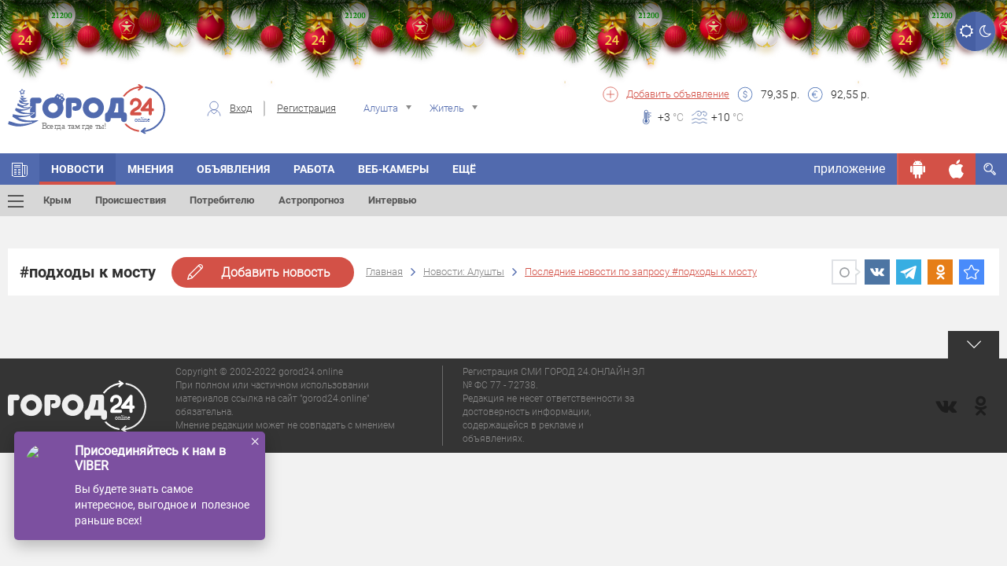

--- FILE ---
content_type: text/html; charset=UTF-8
request_url: https://gorod24.online/ajax/get/dialog/message
body_size: 791
content:
{"response":{"success":1,"widget":{"id":"30","position":"2","main_id":null,"name":"Все в VIBER","title":"Присоединяйтесь к нам в VIBER ","text":"Вы будете знать самое интересное, выгодное и&nbsp; полезное раньше всех!","image":"\/uploads\/jpg_5cfceb539d538.jpg","button_title":"","button_link":"https:\/\/gorod24.online\/alushta\/redirect\/widget\/dialog\/30","utm":null,"close_button_title":null,"target":"_blank","bg_color":"#7c50a0","button_color":"#3a5191","text_color":"#ffffff","start_date":"2019-06-09","end_date":null,"shows_limit":"300","shows_delay":"172800","shows_priority":"17","day_shows":"4129","total_shows":"12496198","total_clicks":"719761","is_reclama":"0","fid":"0","day_limit":"0","total_limit":"0","status":"1","is_system":"0","for_mobile":"1","for_desktop":"1","date_added":"2022-08-23 14:06:51","date_modified":"2026-01-09 23:21:58"},"html":"<div class=\"dialog-message-result position-2\" data-id=\"30\">\r\n                            <div class=\"widget-container\" style=\"background-color: #7c50a0;color: #ffffff;\">\r\n                                <div class=\"close-d popup-modal-dismiss\">×<\/div>\r\n                                <a href=\"https:\/\/gorod24.online\/alushta\/redirect\/widget\/dialog\/30\" style=\"color: #ffffff;\" target=\"_blank\">\r\n                                <div class=\"row\">\r\n                                    <div class=\"col-xs-3\"><div class=\"image\"><img src=\"\/uploads\/jpg_5cfceb539d538.jpg\" \/><\/div><\/div>\r\n                                    <div class=\"col-xs-9\">\r\n                                         <div class=\"title-container\">\r\n                                             Присоединяйтесь к нам в VIBER \r\n                                         <\/div>\r\n                                         <div class=\"text-container\">\r\n                                             Вы будете знать самое интересное, выгодное и&nbsp; полезное раньше всех!\r\n                                         <\/div>\r\n                                    <\/div>\r\n                                <\/div>\r\n                                <\/a>\r\n                            <\/div>\r\n                    <\/div>"}}

--- FILE ---
content_type: text/css
request_url: https://gorod24.online/application/views/gorod24_dev/css/global.min.css?ver=1.6
body_size: 4160
content:
@charset "UTF-8";@font-face{font-family:Roboto-Regular;font-style:normal;font-display:swap;font-weight:400;src:url(../fonts/Roboto/Roboto-Regular.ttf) format("truetype")}@font-face{font-family:Roboto-Bold;font-style:normal;font-display:swap;font-weight:400;src:url(../fonts/Roboto/Roboto-Bold.ttf) format("truetype")}@font-face{font-family:Roboto-Light;font-style:normal;font-display:swap;font-weight:400;src:url(../fonts/Roboto/Roboto-Light.ttf) format("truetype")}@font-face{font-family:Minion-Bold;font-style:normal;font-display:swap;font-weight:400}@font-face{font-family:Minion-Regular;font-style:normal;font-display:swap;font-weight:400}@font-face{font-family:Gotham;font-style:normal;font-display:swap;font-weight:400;src:url(../fonts/GothamPro/GothamPro.ttf) format("truetype")}::-webkit-scrollbar{width:12px;-webkit-transition:all .5s ease;transition:all .5s ease}::-webkit-scrollbar-thumb{border-width:1px 1px 1px 2px;border-color:#f2f2f2;background-color:#d35147;-webkit-transition:all .5s ease;transition:all .5s ease}::-webkit-scrollbar-thumb:hover{border-width:1px 1px 1px 2px;border-color:#f2f2f2;background-color:#d35147;-webkit-transition:all .5s ease;transition:all .5s ease}::-webkit-scrollbar-track{border-width:0;-webkit-transition:all .5s ease;transition:all .5s ease}::-webkit-scrollbar-track:hover{background-color:#d7d7d7;-webkit-transition:all .5s ease;transition:all .5s ease}::-webkit-input-placeholder{color:#666;opacity:1}:-moz-placeholder{color:#666;opacity:1}::-moz-placeholder{color:#666;opacity:1}:-ms-input-placeholder{color:#666;opacity:1}@-webkit-keyframes rotate{0%{-webkit-transform:rotate(0);transform:rotate(0)}100%{-webkit-transform:rotate(-360deg);transform:rotate(-360deg)}}@keyframes rotate{0%{-webkit-transform:rotate(0);transform:rotate(0)}100%{-webkit-transform:rotate(-360deg);transform:rotate(-360deg)}}body input:focus:required:invalid,body input:required:valid,body textarea:focus:required:invalid,body textarea:required:valid{color:#666}body{font-size:16px;min-width:320px;position:relative;line-height:1.75;font-family:Roboto-Regular,sans-serif;overflow-x:hidden;background-color:#f2f2f2;padding:0;margin:0}body.no-scroll{height:100%;overflow:hidden}h1{font-size:36px;line-height:41px;color:#171717;margin:20px 0}h2{font-size:20px;line-height:25px}h2 a,h3 a{color:inherit}h2 a:hover,h3 a:hover{color:inherit;text-decoration:inherit}h3{font-size:16px;line-height:21px}h2,h3{font-family:Roboto-Bold,sans-serif;color:#2f2f2f;margin:0}a,button,input,li{outline:0!important}img[data-realsrc].preload-img{opacity:0}img[data-realsrc]:not(.preload-img){opacity:1;transition:opacity .3s}.preload-img{width:100px!important;height:100px!important;left:-webkit-calc(50% - 50px)!important;left:calc(50% - 50px)!important;top:-webkit-calc(50% - 50px)!important;top:calc(50% - 50px)!important}.img-responsive{display:block;width:100%;height:auto}.b-wrap a{display:inline-block}.b-wrap-80{max-height:80px}.vertical-b .b-wrap{height:380px;width:310px;margin-left:auto;margin-right:auto;background-color:#fff;box-shadow:0 1px 5px 0 #ddd;border:1px solid #ddd}.vertical-b .b-wrap a{display:inline-block}.btn-sub-fixed .round,.btn-switch-style-night a,.fly-adv,.mfp-content,.slider-style-mnu .item,.white-popup-block .title-prize{text-align:center}.count-users-contest{text-align:center;color:#bdbdbd}.switch{float:left}.row-section{margin-top:20px}.action-wrap{color:#fff;background-color:#516aae;margin-bottom:20px;font-size:18px;line-height:23px;padding:20px}.toggle-bg{background-color:#dedede;-webkit-border-radius:30px;border-radius:30px;display:inline-block;vertical-align:middle;height:16px;position:relative;width:40px}.toggle-bg input{height:15px;left:0;margin:0;opacity:0;padding:0;position:absolute;top:0;width:40px;z-index:2;zoom:1}.switch,.toggle-bg input:checked~.switch{left:2px}.switch{background:url('[data-uri]') #fff;-webkit-border-radius:30px;border-radius:30px;display:block;height:12px;position:relative;top:2px;-webkit-transition:left .2s ease;transition:left .2s ease;width:12px;z-index:1}.toggle-bg input:checked{z-index:0}.toggle-bg input~:checked~.switch{left:26px}.effect-apollo{background:#f2f2f2;position:relative}.effect-apollo figcaption:before{position:absolute;top:0;left:0;width:100%;height:100%;background:rgba(255,255,255,.5);content:'';-webkit-transition:-webkit-transform .6s;transition:-webkit-transform .6s;transition:transform .6s;transition:transform .6s,-webkit-transform .6s;-webkit-transform:scale3d(1.9,1.4,1) rotate3d(0,0,1,45deg) translate3d(0,-110%,0);transform:scale3d(1.9,1.4,1) rotate3d(0,0,1,45deg) translate3d(0,-110%,0)}.input-wrap-date,.requared-input{position:relative}.input-wrap-date label input,.requared-input label input{border:1px solid #d35147!important}.input-wrap-date label label,.requared-input label label{font-size:14px!important;font-weight:400;position:absolute;padding:5px;background-color:#d35147;z-index:2;display:inline-block;width:auto!important;-webkit-border-radius:.2em;border-radius:.2em;color:#fff;margin-top:-80px}.input-wrap-date label label::after,.requared-input label label::after{content:'';width:25px;height:25px;background-color:#d35147;-webkit-transform:rotate(45deg);-ms-transform:rotate(45deg);transform:rotate(45deg);position:absolute;top:12px;left:10px;z-index:-1}.requared-input{position:relative}.requared-input .chosen-container label{position:absolute;top:-30px;left:95px;padding:5px;background-color:#d35147;font-size:14px!important;font-weight:400;z-index:2;display:inline-block;width:auto!important;-webkit-border-radius:.2em;border-radius:.2em;color:#fff}.requared-input .chosen-container label::after{content:'';width:25px;height:25px;background-color:#d35147;-webkit-transform:rotate(45deg);-ms-transform:rotate(45deg);transform:rotate(45deg);position:absolute;top:12px;left:10px;z-index:-1}.breadcrumbs{font-size:0;display:block}.breadcrumbs a,.breadcrumbs p{color:#828282;font-family:Roboto-Light,sans-serif;font-size:13px;line-height:18px;display:inline-block;margin:0;text-decoration:underline}.breadcrumbs a{-webkit-transition:all .5s ease;transition:all .5s ease}.breadcrumbs a:hover{color:#516aae}.breadcrumbs p,.breadcrumbs p a{color:#d35147}.breadcrumbs span{color:#516aae;margin:0 10px;font-size:18px;line-height:18px}.breadcrumbs a,.breadcrumbs p,.breadcrumbs span{display:inline-block;vertical-align:middle}.button-wrap .button .button-text{text-align:center;padding-right:10px;padding-left:10px;font-size:0}.container,.npl{padding-left:0}.container,.npr{padding-right:0}.header-scroll,.header-scroll-line{position:fixed;top:0;z-index:100;width:100%;margin-top:0!important}.header-scroll-line{top:40px;z-index:3}.fotorama-banner{margin-top:10px;text-align:center}.fotorama--fullscreen .fotorama__img{max-height:571px!important;width:auto!important;margin:auto;top:15%!important;left:0!important}.menu-work-list-wrap{padding:0 20px;background-color:#fff}.menu-work-list-wrap .menu-option-list{width:100%;display:block;border-bottom:1px solid #f2f2f2}#show_subscribe{max-width:700px}blockquote{background-color:#f2f2f2;padding:35px;display:block;font-size:16px;line-height:21px;color:#171717;position:relative;overflow:hidden}blockquote::after{content:'';display:block;position:absolute;top:0;right:0;width:75px;height:75px;background-image:url(../img/two-quotes.svg);opacity:.08}.user-survey-wrap{font-size:0}.user-survey-wrap .title{font-family:Roboto-Bold,sans-serif;font-size:14px;color:#516aae;line-height:19px}.user-survey-wrap .content{margin-top:10px;margin-bottom:10px}.user-survey-wrap .content .title{margin-bottom:20px;display:block}.user-survey-wrap .content .surv-item{border-bottom:1px solid #e3e3e3;margin-bottom:5px;cursor:pointer;position:relative}.user-survey-wrap .content .surv-item .inter-option{font-size:0}.user-survey-wrap .content .surv-item .inter-option input{margin-top:5px;margin-right:5px;margin-bottom:5px;display:inline-block;vertical-align:middle;line-height:18px}.user-survey-wrap .content .surv-item .inter-option label{margin-bottom:5px;margin-top:5px;font-size:13px;line-height:18px;display:inline-block;vertical-align:middle;width:90%}.user-survey-wrap .content .surv-item .line{height:3px;background-color:#d35147}.user-survey-wrap .content .surv-item .text{font-size:13px;line-height:18px;color:#2f2f2f;margin-bottom:5px;margin-top:5px;display:inline-block;vertical-align:middle;width:80%}.user-survey-wrap .content .surv-item .text span{color:#d35147;margin:0}.user-survey-wrap .content .surv-item .value{font-size:13px;line-height:20px;width:20%;text-align:right;color:#2f2f2f;background-color:#fff;display:inline-block;vertical-align:middle}.user-survey-wrap .content .surv-item:last-child{margin-bottom:0}.user-survey-wrap .foot{text-align:center;padding-top:10px;padding-bottom:7px}.user-survey-wrap .foot a{font-size:13px;line-height:18px;color:#939393;display:inline-block;width:50%}.links-list ul{padding:0;margin:0;list-style-type:none;font-size:0}.links-list ul li a{color:#969696;font-size:14px;line-height:19px}.tags{font-size:0}.tags a{margin-right:5px;color:#d35147;font-size:12px;line-height:17px;text-transform:uppercase;display:inline-block}.tags a:last-child{margin-right:0}.firm-feofm,.firm-feorf,.firm-karta,.firm-nb,.firm-prizyazka,.firm-stati,.firm-ty,.firm-vakansii,.firm-vizitka{display:none}.title-block .widget-theme a{display:contents}.widget-theme,.widget-icon,.widget-container{display:inline-block}.widget-theme{margin-top:-10px;margin-right:-15px;margin-left:15px;float:right;height:60px;width:190px;line-height:60px;padding:5px 20px;position:relative}.widget-theme-container{position:absolute;left:0;right:0;top:0;bottom:0;z-index:1;padding:5px}.widget-theme .widget-icon{height:48px;vertical-align:top;margin-top:10px}.widget-theme .widget-icon .image{margin-top:-10px;height:100%}.widget-theme .widget-container{margin-left:10px;max-width:180px}.widget-theme .widget-title{font-family:Roboto-Regular,sans-serif;font-style:normal;font-weight:bold;font-size:18px;line-height:21px;max-width:332px;color:#201d1d}.widget-theme .widget-description{display:none;font-family:Roboto-Regular,sans-serif;font-style:normal;font-weight:normal;font-size:14px;line-height:20px;color:#201d1d}.widget-theme-container:hover{height:auto;box-shadow:0 7px 30px rgba(0,0,0,0.15);border-radius:6px;left:auto;bottom:auto;width:330px;padding-top:10px}.widget-theme-container:hover .widget-icon{margin-top:20px;height:80px}.widget-theme-container:hover .widget-description{display:block}.filter-wrap .head-wrap{background-color:#fff;padding:20px}.filter-wrap .head-wrap .top-sect{margin-bottom:20px;border-bottom:1px solid #f2f2f2}.filter-wrap .head-wrap .top-sect .blue-button-wrap{margin-right:0;vertical-align:middle;display:inline-block;width:30%}.filter-wrap .head-wrap .menu-cats-list{list-style-type:none;padding:0;margin:0 0 20px;font-size:0}.filter-wrap .head-wrap .menu-cats-list li{display:inline-block;margin-right:10px}.filter-wrap .head-wrap .menu-cats-list li a{font-size:13px;line-height:18px;color:#516aae;text-decoration:underline}.filter-wrap .head-wrap .show-filter{font-size:0}.filter-wrap .head-wrap .show-filter .show-filter-open{text-decoration:none;color:#828282;font-size:13px;line-height:18px;display:block;padding:10px 15px}.filter-wrap .head-wrap .show-filter .show-filter-exit{float:right;font-size:20px;color:#d35147;text-decoration:none;display:none}.filter-wrap .head-wrap .show-filter .active{display:inline-block}.filter-wrap .head-wrap .middle-sect{display:none;margin-top:35px}.filter-wrap .head-wrap .middle-sect form .input-wrap{margin-bottom:20px;position:relative}.filter-wrap .head-wrap .middle-sect form .input-wrap label{display:block;width:100%;margin-bottom:0;font-size:0}.filter-wrap .head-wrap .middle-sect form .input-wrap label .icon-wrap{width:40px;height:40px;border-right:1px solid #c6c6c6;-webkit-border-radius:5px;border-radius:5px;display:inline-block;position:absolute;top:0;left:0;text-align:center}.filter-wrap .head-wrap .middle-sect form .input-wrap label .icon-wrap span{font-size:16px;line-height:40px;color:#c6c6c6}.filter-wrap .head-wrap .middle-sect form .input-wrap label input{border:1px solid #c6c6c6;-webkit-border-radius:5px;border-radius:5px;display:block;width:100%;padding:5px 15px 5px 55px;font-weight:400;font-size:16px}.filter-wrap .head-wrap .middle-sect form .input-wrap-date{margin-bottom:20px}.filter-wrap .head-wrap .middle-sect form .input-wrap-date .descr{color:#2f2f2f;opacity:.8;font-size:14px;line-height:30px;display:inline-block}.filter-wrap .head-wrap .middle-sect form .input-wrap-date .descr .icon-wrap{width:40px;height:40px;display:inline-block;text-align:center;margin-right:15px}.filter-wrap .head-wrap .middle-sect form .input-wrap-date .descr .icon-wrap span{font-size:16px;line-height:40px;color:#c6c6c6}.filter-wrap .head-wrap .middle-sect form .input-wrap-date label{margin-left:20px;margin-bottom:0}.filter-wrap .head-wrap .middle-sect form .input-wrap-date label input{border:1px solid #c6c6c6;-webkit-border-radius:5px;border-radius:5px;display:block;max-width:110px;padding:5px 15px;font-weight:400;font-size:16px}.menu-option-list{list-style-type:none;padding:0;margin:0;font-size:0;display:inline-block;vertical-align:middle}.menu-option-list li{display:inline-block;margin-right:30px;position:relative}.menu-option-list li a{font-size:16px;line-height:40px;display:block;color:#2f2f2f;text-decoration:none;border-bottom:3px solid transparent}.menu-option-list li .in-menu-span{position:absolute;top:15px;right:-15px;color:#d35147;font-size:12px}.menu-option-list li ul{display:none;position:absolute;top:40px;left:0;-webkit-box-shadow:0 1px 5px 0 #ddd;box-shadow:0 1px 5px 0 #ddd;border:1px solid #ddd;margi:0;background-color:#fff;z-index:2;width:auto;padding:15px;min-width:170px}.menu-option-list li ul li{text-align:left;display:inline-block;margin:0;width:100%;position:relative}.menu-option-list li ul li .in-menu-span{top:10px;right:0}.menu-option-list li ul li a{white-space:nowrap;margin:0 5px;display:block;line-height:30px}.menu-option-list li ul li a:before{content:"";position:absolute;width:100%;height:3px;bottom:0;left:0;background-color:#d35147;visibility:hidden;-webkit-transform:scaleX(0);-ms-transform:scaleX(0);transform:scaleX(0);-webkit-transition:all .3s ease-in-out 0s;transition:all .3s ease-in-out 0s}.menu-option-list li ul li a:hover:before{visibility:visible;-webkit-transform:scaleX(1);-ms-transform:scaleX(1);transform:scaleX(1)}.menu-option-list li ul li ul{display:none;position:absolute;left:100px;top:10px}.menu-option-list li ul li:hover .in-2,.menu-option-list li:hover .in-1{display:block}.menu-option-list li:last-child{margin-right:0}.menu-option-list .active>a{border-color:#d35147}.button-wrap-filter .button,.button-wrap-person-add .button{background-color:#516aae;color:#fff;font-size:14px;line-height:19px;border:0;outline:0;padding:10px 15px;-webkit-border-radius:2em;border-radius:2em;-webkit-transition:all .5s ease;transition:all .5s ease;text-decoration:none}.button-wrap-filter .button:hover,.button-wrap-person-add .button:hover{background-color:#6281d1}.button-wrap-filter .button-red,.button-wrap-person-add .button-red{background-color:#d35147}.button-wrap-filter .button-red:hover,.button-wrap-person-add .button-red:hover{background-color:#ed635a}.button-wrap-person-add{display:inline-block}.button-wrap-person-add .button{padding:5px 12px;text-decoration:none}.fixed-scroller{z-index:8;margin-top:20px;margin-left:-10px}.fixed-scroller.fixed{position:fixed;top:20px;left:0;right:0;margin-left:0;margin-right:0;-webkit-transition:-webkit-transform .25s ease-out;transition:-webkit-transform .25s ease-out;transition:transform .25s ease-out;transition:transform .25s ease-out,-webkit-transform .25s ease-out}.fixed-scroller.out{-webkit-transform:translate3d(0,-124px,0);transform:translate3d(0,-124px,0)}.fixed-scroller.out:not(.fixed){-webkit-transform:translate3d(0,0,0);transform:translate3d(0,0,0)}.buttons-scroller{position:relative;margin:2px -8px 10px;overflow:hidden;height:36px;padding-bottom:10px;box-sizing:content-box}.buttons-scroller .bs-wrap{box-sizing:content-box;position:absolute;top:0;bottom:0;left:0;right:0;display:block;height:60px;overflow-x:scroll;overflow-y:hidden;padding:4px 8px 10px;-webkit-overflow-scrolling:touch;white-space:nowrap}.buttons-scroller .bs-wrap a.bs{display:inline-block;position:relative;text-decoration:none}.buttons-scroller.tabs .bs-wrap{border-bottom:1px solid #f2f2f2}.buttons-scroller .bs-wrap a.bs span.title{background-color:#fff;border-radius:32px;-webkit-box-shadow:0 2px 2px 0 rgba(0,0,0,0.08),0 0 2px 0 rgba(0,0,0,0.04);box-shadow:0 2px 2px 0 rgba(0,0,0,0.08),0 0 2px 0 rgba(0,0,0,0.04);background-color:#d35147;color:#fff;display:inline-block;font-size:12px;font-weight:600;height:36px;line-height:36px;padding:0 16px;position:relative;text-transform:uppercase;z-index:7}.buttons-scroller .bs-wrap a.bs.blue span.title{background-color:#516aae}.buttons-scroller .bs-wrap a.bs.grey span.title{background-color:#fff;color:#516aae}.buttons-scroller .bs-wrap a.bs:-webkit-any-link:active{color:-webkit-activelink}.buttons-scroller.tabs .bs-wrap a.bs{border-bottom:3px solid transparent}.buttons-scroller.tabs .bs-wrap a.bs.active{border-color:#d35147}.buttons-scroller.tabs .bs-wrap a.bs span.title{border-radius:0;-webkit-box-shadow:none;box-shadow:none;background-color:transparent;color:#828282;text-decoration:none;display:inline-block;font-size:12px;font-weight:300;height:auto;line-height:auto;padding:0 16px;position:relative;z-index:7}.buttons-scroller.tabs .bs-wrap a.bs.active span.title{color:#516aae}

--- FILE ---
content_type: text/css
request_url: https://gorod24.online/application/views/gorod24_dev/css/news.min.css?ver=2.19
body_size: 3806
content:
.news-foot-block{background-color:#516aae;padding:20px;font-size:0;position:fixed;bottom:0;z-index:999;display:none}.news-foot-block .news-col-1,.news-foot-block .news-col-2,.news-foot-block .news-col-3{display:inline-block;vertical-align:middle}.news-foot-block .news-col-1{width:30%}.news-foot-block .news-col-1 span{font-size:24px;line-height:29px;color:#fff;display:block}.news-foot-block .news-col-2{width:30%;font-size:0}.news-foot-block .news-col-2 .favorites-news{display:inline-block;vertical-align:middle;margin-right:10px;cursor:pointer}.news-foot-block .news-col-2 .fav-desc{font-size:13px;line-height:18px;color:#fff;display:inline-block;margin-right:10px;vertical-align:middle}.news-foot-block .news-col-2 .social-wrap{font-size:0;display:block;margin-top:10px}.news-foot-block .news-col-2 .social-wrap a{display:inline-block;background-color:transparent;text-align:center;margin:0 10px;-webkit-transition:all .5s ease;transition:all .5s ease}.news-foot-block .news-col-2 .social-wrap a:last-child,.news-foot-block .news-col-3 .likes a:last-child{margin-right:0}.news-foot-block .news-col-2 .social-wrap a i{color:#1d1d1d;font-size:16px;line-height:21px}.news-foot-block .news-col-2 .social-wrap a:first-child{margin-left:0}.news-foot-block .news-col-3{width:40%;text-align:right}.news-foot-block .news-col-3 .button-wrap{display:inline-block;margin-bottom:10px}.news-foot-block .news-col-3 .likes a{display:inline-block;vertical-align:middle}.news-foot-block .news-col-3 .likes a .custom-icon{margin-right:5px}.news-foot-block .news-col-3 .likes .text-news-dislike,.news-foot-block .news-col-3 .likes .text-news-like{display:inline-block;vertical-align:middle;color:#fff;font-size:12px;line-height:17px;margin-right:20px}.news-foot-block .news-col-3 .likes .text-news-dislike:last-child,.news-foot-block .news-col-3 .likes .text-news-like:last-child{margin-right:0}.section-1 .post-wrap{background-color:#fff;margin-bottom:20px;padding:20px}.section-1 .post-wrap .head-single-news-head{position:relative}.section-1 .post-wrap .head-single-news-head .d-item-wrap{font-size:0;display:inline-block;vertical-align:middle}.section-1 .post-wrap .head-single-news-head .d-item-wrap div{width:30px;height:30px;vertical-align:middle;display:inline-block;text-align:center;position:relative}.section-1 .post-wrap .head-single-news-head .d-item-wrap div .custom-icon{position:absolute}.section-1 .post-wrap .head-single-news-head .d-item-wrap .audio-on{display:none;cursor:pointer;background-image:url('[data-uri]')}.section-1 .post-wrap .head-single-news-head .d-item-wrap .audio-off{display:inline-block;cursor:pointer}.main-news-page .section-1 .post-wrap .head-single-news-head .views,.section-1 .post-wrap .head-single-news-head .time{display:inline-block;margin-right:20px}.main-news-page .section-1 .post-wrap .head-single-news-head .time time,.main-news-page .section-1 .post-wrap .head-single-news-head .views span,.main-news-page .section-1 .post-wrap .head-single-news-head .views time,.section-1 .post-wrap .head-single-news-head .time span{vertical-align:middle;color:#828282}.main-news-page .section-1 .post-wrap .head-single-news-head .time .icon-eye,.main-news-page .section-1 .post-wrap .head-single-news-head .views .icon-clock,.main-news-page .section-1 .post-wrap .head-single-news-head .views .icon-eye,.section-1 .post-wrap .head-single-news-head .time .icon-clock{font-size:19px;line-height:19px;margin-right:5px}.main-news-page .section-1 .post-wrap .head-single-news-head .time .text-views,.main-news-page .section-1 .post-wrap .head-single-news-head .views .text-clock,.main-news-page .section-1 .post-wrap .head-single-news-head .views .text-views,.section-1 .post-wrap .head-single-news-head .time .text-clock{font-size:14px;line-height:19px}.section-1 .post-wrap .fotorama{margin-top:20px;margin-left:-10px;margin-right:-10px}.section-1 .post-wrap .content-wrap{overflow:hidden}.section-1 .post-wrap .content-wrap p{font-size:16px;line-height:25px;color:#171717;margin:20px 0}.section-1 .post-wrap .content-wrap .style-border{border-left:#e6e6e6 5px solid;padding-left:10px}.section-1 .post-wrap .news-dop-sect{padding:20px 0}.section-1 .post-wrap .news-dop-sect span{font-family:Roboto-Bold,sans-serif;font-size:16px;line-height:21px;color:#d35147}.section-1 .post-wrap .soc-emot-wrap .emotions-wrap{text-align:right;margin:20px 0}.main-news-page .section-1 .post-wrap .fotos .img-wrap{height:125px;overflow:hidden;margin-bottom:10px}.main-news-page .section-1 .fotorama__thumb-border{border-color:#516aae}.news-today{background-color:#fff;margin-top:20px;padding:20px}.news-today ul{list-style-type:none;margin:0;padding:0}.news-today ul li{position:relative;font-size:16px}.news-today ul li span.today-time{color:#d35147;margin-right:5px;position:absolute;margin:12px 0 0 0;font-size:12px;padding:0 4px;border-radius:10px;margin-top:18px;-webkit-transition:color .4s ease,background-color .4s ease;-o-transition:color .4s ease,background-color .4s ease;-moz-transition:color .4s ease,background-color .4s ease;transition:color .4s ease,background-color .4s ease}.news-today ul li span.today-title{display:block;padding:14px 10px 13px 40px;height:auto;border-bottom:1px solid #d9d9d9;-webkit-transition:none;-o-transition:none;-moz-transition:none;transition:none}.news-today ul li a{color:#2f2f2f}.news-today ul li:last-child{margin-bottom:0}.news-today ul li.highlighted{background-color:#ffe0e0}.news-today.news-today-fixed{box-shadow:0 -3px 20px -10px;position:fixed;z-index:9;height:100%;bottom:-100%;margin-bottom:80px;max-width:640px;width:100%;z-index:102}.news-today.news-today-fixed h2{box-shadow:rgba(0,0,0,0.15) 0 1px 4px;padding:15px;margin-left:-20px;margin-right:-20px;margin-top:-20px}.news-today.news-today-fixed.open{top:125px;height:calc(100% - 100px)}.news-today.news-today-fixed.open ul{height:calc(100% - 65px);overflow-y:auto}.news-today .switcher{display:none}.news-today.news-today-fixed .switcher{display:block;position:absolute;right:15px;top:10px;width:15px;height:15px;cursor:pointer}.news-today.news-today-fixed .switcher::before{content:'\f062';font-family:FontAwesome;font-size:16px;color:#d35147}.news-today.news-today-fixed.open .switcher::before{content:'\f063'}.news-today .button.cam-comments-show{position:relative;right:10px;top:0;height:100%;line-height:30px;float:right;vertical-align:top}.news-today .button.cam-comments-show .c-icon-15{width:30px;height:30px}.news-today .button.cam-comments-show .comments-counter{position:absolute;background-color:#d35147;border-radius:15px;font-size:10px;padding:2px 4px;height:16px;text-align:center;line-height:14px;right:-10px;top:0;margin-top:25px;color:#fff}.news-today.news-today-fixed .news-stick-block{position:fixed;background-color:#fff;padding:10px;z-index:99;top:80px;-webkit-box-shadow:0 1px 5px 0 #ddd;box-shadow:0 1px 5px 0 #ddd;display:none;width:100%;max-width:1300px;font-size:0}.news-stick-block .title{color:#171717;font-size:24px;line-height:40px;margin:0;display:inline-block;vertical-align:middle;max-width:50%;overflow:hidden;text-overflow:ellipsis;white-space:nowrap}.news-stick-block .right-block{display:inline-block;vertical-align:middle;float:right}.news-stick-block .right-block .ya-share2{margin:0 !important;display:inline-block;vertical-align:middle}.news-stick-block .right-block .d-item-wrap{display:block;float:left;line-height:35px;cursor:pointer;margin-right:20px}.news-stick-block .right-block audio{bottom:-40px !important}.news-add{width:50px;height:50px;position:fixed;z-index:101;bottom:130px;right:15px;font-size:0;overflow:hidden;cursor:pointer}.news-add .news-comments-circle{width:100%;height:100%;padding:10px;-webkit-box-shadow:0 1px 5px 0 #ddd;box-shadow:0 1px 5px 0 #ddd;background-color:#d35147;-webkit-border-radius:100%;border-radius:100%;text-align:center}.news-add .news-comments-circle span.icon-pencil{color:#fff;line-height:30px;font-size:20px;display:inline-block;vertical-align:middle}.news-comments{width:50px;height:50px;position:fixed;z-index:101;bottom:70px;right:15px;font-size:0;overflow:hidden;cursor:pointer}.news-comments .news-comments-circle{width:100%;height:100%;padding:10px;-webkit-box-shadow:0 1px 5px 0 #ddd;box-shadow:0 1px 5px 0 #ddd;background-color:#516aae;-webkit-border-radius:100%;border-radius:100%}.news-comments .custom-icon{width:100%;height:100%}.news-stick-block .news-comments{position:relative;display:inline-block;top:0;right:10px;width:35px;height:35px;vertical-align:middle}.news-stick-block .news-comments .news-comments-circle{padding:7px}.news-comments-show .custom-icon{width:32px;height:32px;line-height:35px;vertical-align:middle}.comments-init{display:none}.news-comments .comments-counter{position:absolute;background-color:#d35147;border-radius:100%;font-size:10px;width:16px;height:16px;text-align:center;line-height:16px;right:0;bottom:0;color:#fff}.main-header .main-wrap .main-menu.header-scroll ul.menu-sub-list,.main-header .main-wrap .main-menu-line.header-scroll-line{display:none}.news-story{padding-top:15px;padding-bottom:15px}.news-story h3{font-size:26px;line-height:26px;padding-bottom:15px}.news-story ul{padding-left:0}.news-story ul li{list-style:none;padding-bottom:10px;border-bottom:1px solid #f3f3f3}.news-story ul li a{font-size:16px;line-height:16px;color:#afafaf;text-decoration:none}.news-story ul li:hover a{color:#516aae}.news-files{padding-top:15px;padding-bottom:15px}.news-files ul{padding-left:0}.news-files ul li{list-style:none;padding-bottom:10px;border-bottom:1px solid #f3f3f3}.news-files ul li a.link_underline{font-size:16px;line-height:16px;color:#516aae;text-decoration:none}.news-files ul li a.link_underline:hover{color:#d35147}.news-files ul li .small-ico{color:#516aae}.news-files ul li .ico{font-size:32px;color:#d35147}.news-files ul li a{text-decoration:none}.news-files ul li .name{font-size:20px;line-height:20px;text-decoration:none;color:#171717}.news-stick-block{position:fixed;background-color:#fff;padding:10px;z-index:99;top:80px;-webkit-box-shadow:0 1px 5px 0 #ddd;box-shadow:0 1px 5px 0 #ddd;display:none;width:100%;max-width:1300px;font-size:0}.news-stick-block h1{color:#171717;font-size:24px;line-height:40px;margin:0;display:inline-block;vertical-align:middle;max-width:57%;overflow:hidden;text-overflow:ellipsis;white-space:nowrap}.news-stick-block .right-block{display:inline-block;vertical-align:middle;float:right}.news-stick-block .right-block .ya-share2{margin:0 !important;display:inline-block;vertical-align:middle}.main-news-page .section-1 .vertical-b,.section-1 .post-wrap .ya-share2{margin-top:20px}.news-stick-block .right-block .d-item-wrap{display:block;float:left;line-height:35px;cursor:pointer}.news-stick-block .right-block audio{bottom:-40px !important}@media only screen and (max-width:797px){.news-today.news-today-fixed{left:0;z-index:999;margin-bottom:55px}.news-today.news-today-fixed h2{box-shadow:rgba(0,0,0,0.15) 0 1px 4px;padding:15px;margin-left:-10px;margin-right:-10px;margin-top:-10px}.news-today.news-today-fixed.open h2{display:block}.news-today.news-today-fixed.open{top:0;margin-top:0;height:calc(100% - -1px)}.news-stick-block .title{max-width:100%;font-size:16px}}  .youtube {background-color: #000;cursor: pointer;margin: 3rem auto;overflow: hidden;padding-top: 56.25%;position: relative;cursor: pointer;}.youtube img, .youtube iframe, .youtube .play-button, .youtube .play-button::before {position: absolute;}.youtube iframe {height: 101%;left: 0;top: 0;width: 100%;}

--- FILE ---
content_type: image/svg+xml
request_url: https://gorod24.online/application/views/gorod24_dev/img/icons/5.svg
body_size: 258
content:
<?xml version="1.0" encoding="iso-8859-1"?>
<!-- Generator: Adobe Illustrator 19.0.0, SVG Export Plug-In . SVG Version: 6.00 Build 0)  -->
<svg version="1.1" id="Layer_1" xmlns="http://www.w3.org/2000/svg" xmlns:xlink="http://www.w3.org/1999/xlink" x="0px"
     y="0px"
     viewBox="17 7 26 26" style="enable-background:new 17 7 26 26;" xml:space="preserve">
<line style="fill:none;stroke:#D35147;stroke-miterlimit:10;" x1="23.455" y1="20" x2="36.545" y2="20"/>
    <line style="fill:none;stroke:#D35147;stroke-miterlimit:10;" x1="30" y1="13.455" x2="30" y2="26.545"/>
    <circle style="fill:none;stroke:#D35147;stroke-miterlimit:10;" cx="30" cy="20" r="12"/>
</svg>


--- FILE ---
content_type: image/svg+xml
request_url: https://gorod24.online/application/views/gorod24_dev/img/gorod24_ng_2018.svg
body_size: 4823
content:
<svg id="Слой_2" data-name="Слой 2" xmlns="http://www.w3.org/2000/svg" viewBox="0 0 1140.58 367.55">
    <defs>
        <style>
            .cls-1,.cls-16,.cls-2,.cls-3,.cls-4{fill:none;}.cls-1,.cls-4{stroke:#d35147;}.cls-1,.cls-2,.cls-3,.cls-4{stroke-linecap:round;}.cls-1,.cls-2,.cls-3{stroke-miterlimit:10;stroke-width:12px;}.cls-2{stroke:#516aae;}.cls-3{stroke:#373e48;}.cls-4{stroke-linejoin:round;stroke-width:23px;}.cls-5{font-size:43.65px;font-family:Roboto-Regular,
            Roboto
            Regular;}.cls-19,.cls-5,.cls-6{fill:#516aae;}.cls-7{font-size:61px;fill:#7a7a7a;font-family:Roboto-Light,
            Roboto
            Light;}.cls-8{letter-spacing:0em;}.cls-9{letter-spacing:-0.01em;}.cls-10{letter-spacing:-0.04em;}.cls-11{letter-spacing:0em;}.cls-12{letter-spacing:-0.01em;}.cls-13{letter-spacing:-0.04em;}.cls-14{letter-spacing:0em;}.cls-15{letter-spacing:-0.01em;}.cls-17,.cls-18{fill:#fff;}.cls-18,.cls-19{fill-rule:evenodd;}
        </style>
    </defs>
    <title>город24_лого_fin (1)_цвет сайт_ng_20181</title>
    <g id="_Группа_" data-name="&lt;Группа&gt;">
        <path id="_Контур_" data-name="&lt;Контур&gt;" class="cls-1" d="M1049.56,98.27a162.6,162.6,0,0,0-25.68,323.15"
              transform="translate(-77.56 -76.93)"/>
        <polyline id="_Контур_2" data-name="&lt;Контур&gt;" class="cls-1"
                  points="965.88 16.91 972.84 21.78 948.38 42.12"/>
        <line id="_Контур_3" data-name="&lt;Контур&gt;" class="cls-1" x1="950.28" y1="6" x2="965.88" y2="16.91"/>
    </g>
    <g id="_Группа_2" data-name="&lt;Группа&gt;">
        <path id="_Контур_4" data-name="&lt;Контур&gt;" class="cls-2" d="M1076.8,100.54a162.6,162.6,0,0,1-27.24,322.89"
              transform="translate(-77.56 -76.93)"/>
        <polyline id="_Контур_5" data-name="&lt;Контур&gt;" class="cls-2"
                  points="993.75 361.55 970.59 346.67 994.17 325.52"/>
    </g>
    <path id="_Контур_6" data-name="&lt;Контур&gt;" class="cls-3" d="M998,245.44" transform="translate(-77.56 -76.93)"/>
    <g id="_Группа_3" data-name="&lt;Группа&gt;">
        <path id="_Контур_7" data-name="&lt;Контур&gt;" class="cls-4"
              d="M1035.33,220.13c0,17-11.59,31.09-27.2,39-6.38,3.23-33.31,14.49-33.31,36.37h60.51"
              transform="translate(-77.56 -76.93)"/>
        <path id="_Контур_8" data-name="&lt;Контур&gt;" class="cls-4" d="M973.74,220.13a30.8,30.8,0,0,1,61.59,0"
              transform="translate(-77.56 -76.93)"/>
        <polyline id="_Контур_9" data-name="&lt;Контур&gt;" class="cls-4"
                  points="1032.65 218.54 1032.65 112.92 972.44 188.66 1047.89 188.66"/>
    </g>
    <g id="_Группа_4" data-name="&lt;Группа&gt;">
        <text class="cls-5" transform="translate(920.46 276.47)">online</text>
    </g>
    <g id="_Группа_5" data-name="&lt;Группа&gt;">
        <path class="cls-6"
              d="M302.18,176.5q9.58,0,14.6,6.18a22.66,22.66,0,0,1,5,14.7,22.22,22.22,0,0,1-5,14.59q-5,6.08-14.6,6.08H280.24v88.63q0,10.21-6.21,15.34a22.29,22.29,0,0,1-14.57,5.11A21.84,21.84,0,0,1,245,322q-6.1-5.11-6.1-15.34V197.38q0-20.88,20.55-20.88Z"
              transform="translate(-77.56 -76.93)"/>
    </g>
    <g id="_Группа_6" data-name="&lt;Группа&gt;">
        <path class="cls-6"
              d="M539.3,306q0,21.3-20.56,21.3-20.76,0-20.77-20.88V197.38q0-20.88,20-20.88h42.18a71.86,71.86,0,0,1,23.33,3.41,42.63,42.63,0,0,1,16.3,9.69,38.83,38.83,0,0,1,9.48,15.24,65.5,65.5,0,0,1,.21,39.09,45.42,45.42,0,0,1-8.2,15.24,38.82,38.82,0,0,1-13,10.12A39.58,39.58,0,0,1,570.83,273h-7.24q-10.23,0-14.27-4.79t-4.05-12.89q0-8.1,4.47-11.93A16.74,16.74,0,0,1,561,239.56h3.41q5.32,0,8.31-2.76t3-8.53q0-6.39-3.64-9.26t-10.28-2.88H539.3Z"
              transform="translate(-77.56 -76.93)"/>
    </g>
    <g id="_Группа_7" data-name="&lt;Группа&gt;">
        <path class="cls-6"
              d="M620.9,251.5a74.68,74.68,0,0,1,6-29.83A77,77,0,0,1,667.49,181a77.56,77.56,0,0,1,59.68,0,75.25,75.25,0,0,1,24.25,16.4,79.65,79.65,0,0,1,16.39,24.29,76.42,76.42,0,0,1,0,59.65,79.53,79.53,0,0,1-16.39,24.29A75.55,75.55,0,0,1,697.28,328a74.52,74.52,0,0,1-29.79-6,77,77,0,0,1-40.63-40.7A74.66,74.66,0,0,1,620.9,251.5Zm42,.53a33,33,0,0,0,2.77,13.49,35.75,35.75,0,0,0,7.46,10.94,35.28,35.28,0,0,0,38,7.32,35.64,35.64,0,0,0,11.08-7.32,35,35,0,0,0,7.56-10.94A33.13,33.13,0,0,0,732.54,252a33.86,33.86,0,0,0-2.77-13.6,34.65,34.65,0,0,0-7.56-11A37.23,37.23,0,0,0,711.13,220a34.43,34.43,0,0,0-27.06,0,35.74,35.74,0,0,0-11,7.43,35.38,35.38,0,0,0-7.46,11A33.69,33.69,0,0,0,662.87,252Z"
              transform="translate(-77.56 -76.93)"/>
    </g>
    <text class="cls-7" transform="translate(244.22 329.47)">
        <tspan class="cls-8">В</tspan>
        <tspan class="cls-9" x="33.24" y="0">с</tspan>
        <tspan x="60.21" y="0">е</tspan>
        <tspan class="cls-10" x="90.77" y="0">г</tspan>
        <tspan class="cls-11" x="112" y="0">да</tspan>
        <tspan class="cls-12" x="186.66" y="0">т</tspan>
        <tspan x="210.88" y="0">ам</tspan>
        <tspan class="cls-13" x="292.19" y="0">г</tspan>
        <tspan class="cls-14" x="313.42" y="0">д</tspan>
        <tspan x="345.5" y="0">е</tspan>
        <tspan class="cls-15" x="388.99" y="0">т</tspan>
        <tspan x="413.64" y="0">ы!</tspan>
    </text>
    <path id="_Контур_10" data-name="&lt;Контур&gt;" class="cls-16"
          d="M404.08,217.21l-.6,0A33.28,33.28,0,0,0,390,220a35.74,35.74,0,0,0-11,7.43,35.38,35.38,0,0,0-7.46,11,33.51,33.51,0,0,0-2.75,13.07h35.31Z"
          transform="translate(-77.56 -76.93)"/>
    <path id="_Контур_11" data-name="&lt;Контур&gt;" class="cls-16"
          d="M368.77,251.5c0,.17,0,.35,0,.53a33.13,33.13,0,0,0,2.77,13.49A35.75,35.75,0,0,0,379,276.46a34.43,34.43,0,0,0,24.5,10l.6,0V251.5Z"
          transform="translate(-77.56 -76.93)"/>
    <g id="_Группа_8" data-name="&lt;Группа&gt;">
        <path class="cls-6"
              d="M919.49,362.89a29.15,29.15,0,0,1-19-6.71c-5.81-4.78-8.76-11.76-8.76-20.74v-1.95H829.87v1.95c0,9-3,15.95-8.76,20.74a29.17,29.17,0,0,1-19,6.71,28.69,28.69,0,0,1-19-6.75c-5.71-4.78-8.61-11.75-8.61-20.7V305.82c0-17.86,10-24.29,17.59-26.6a89.3,89.3,0,0,0,6.35-11.29,142.9,142.9,0,0,0,7.65-19.79,209.84,209.84,0,0,0,5.9-24.43,147.26,147.26,0,0,0,2.35-26.33c0-17.72,10-27.88,27.45-27.88h57.1c17.45,0,27.45,10.16,27.45,27.88v81.17c13.24,2.42,20.67,12.06,20.67,27.27v29.62c0,8.95-2.9,15.92-8.61,20.7A28.69,28.69,0,0,1,919.49,362.89Zm-48.44-84.95V225.05h-2a179.68,179.68,0,0,1-5.12,31.54,169.84,169.84,0,0,1-7.18,21.35Z"
              transform="translate(-77.56 -76.93)"/>
        <path class="cls-17"
              d="M898.93,176.5q20.46,0,20.45,20.88v87.56q20.67,0,20.67,20.88v29.62q0,10.23-6.11,15.34a21.75,21.75,0,0,1-14.45,5.11,22.19,22.19,0,0,1-14.56-5.11q-6.21-5.11-6.21-15.34v-8.95H822.87v8.95q0,10.23-6.21,15.34a22.19,22.19,0,0,1-14.56,5.11,21.8,21.8,0,0,1-14.46-5.11q-6.1-5.11-6.1-15.34V305.82q0-17.46,14.78-20.45A85.79,85.79,0,0,0,804.78,271a149.48,149.48,0,0,0,8-20.77A215.77,215.77,0,0,0,818.92,225a154,154,0,0,0,2.46-27.59q0-20.88,20.45-20.88h57.1m-53,108.44h32.17V218.05H862.5a180.5,180.5,0,0,1-5.33,36.75,156.91,156.91,0,0,1-11.29,30.14m53-122.44h-57.1c-10.69,0-19.21,3.17-25.34,9.42s-9.11,14.74-9.11,25.46a139.84,139.84,0,0,1-2.24,25.08,200.16,200.16,0,0,1-5.7,23.6,135,135,0,0,1-7.26,18.82,93.77,93.77,0,0,1-4.59,8.48c-12.83,4.89-20.05,16.42-20.05,32.46v29.62c0,13.85,6,21.82,11.11,26.07a37.15,37.15,0,0,0,46.91.08c4.5-3.71,9.75-10.26,11-21.1H885c1.28,10.84,6.53,17.39,11,21.1a37.15,37.15,0,0,0,46.91-.08c5.07-4.25,11.11-12.22,11.11-26.07V305.82c0-10.74-3.1-19.33-9.22-25.5a29.72,29.72,0,0,0-11.45-7.18V197.38c0-10.72-3.06-19.28-9.11-25.46s-14.65-9.42-25.34-9.42Z"
              transform="translate(-77.56 -76.93)"/>
    </g>
    <g id="_Группа_9" data-name="&lt;Группа&gt;">
        <path class="cls-6"
              d="M327.59,251.92a74.75,74.75,0,0,1,6-29.83,77,77,0,0,1,40.64-40.69,74.47,74.47,0,0,1,29.78-6,75.6,75.6,0,0,1,54.15,22.37,79.58,79.58,0,0,1,16.38,24.28,76.45,76.45,0,0,1,0,59.66A79.63,79.63,0,0,1,458.12,306,75.71,75.71,0,0,1,404,328.41a74.31,74.31,0,0,1-29.78-6,76.94,76.94,0,0,1-40.64-40.69A74.71,74.71,0,0,1,327.59,251.92Zm42,.53a33.05,33.05,0,0,0,2.76,13.49,35.68,35.68,0,0,0,7.46,10.94,35.32,35.32,0,0,0,38,7.33,35.5,35.5,0,0,0,11.08-7.33,34.45,34.45,0,0,0,7.56-10.94,32.89,32.89,0,0,0,2.77-13.49,33.67,33.67,0,0,0-2.77-13.59,34.12,34.12,0,0,0-7.56-11,37.08,37.08,0,0,0-11.08-7.44,34.54,34.54,0,0,0-27.06,0,35.13,35.13,0,0,0-18.43,18.48A33.84,33.84,0,0,0,369.57,252.45Z"
              transform="translate(-77.56 -76.93)"/>
    </g>
    <path class="cls-18"
          d="M157.51,390.47c-26.62,0-48.54-6.06-77.39-16.52L77.56,373l7.24-27.87,2.76.53c11,2.12,20.88,5.53,30.41,8.82,13.11,4.54,26.68,9.24,44.36,11.11a105.43,105.43,0,0,0,10.61.44c21.28,0,53.51-3.41,73-8.32-8.08.6-15.8.9-23,.9-50.94,0-72.91-14.76-96.18-30.38-5-3.34-10.1-6.79-15.54-10.09l-1.83-1.11,5-23,2.94.64c13.73,3,50.18,11,80.52,11,16.39,0,28.82-2.31,36.95-6.86l-7.73.3c-6.55.27-12.74.53-19.86.53-4.16,0-8.35-.09-12.81-.26h-.11c-27-2.1-52.37-16.86-64.47-29.7l-1.2-1.27L134.87,248l2.84.81c19.83,5.73,37.7,10.47,55.54,10.47a83.23,83.23,0,0,0,15.53-1.39c-21.72-.06-43-11.47-63-23.16l-2-1.2,6.95-22.72,3.44,2.69c10.17,8,22.49,16.09,36.74,16.09a42.88,42.88,0,0,0,15.68-3.09c-15.45-.82-35.66-4.14-44.21-15.33-4.12-5.4-5.17-12-3.1-19.57l.79-2.87,2.88.76a60.09,60.09,0,0,1,11.06,4.1,28.11,28.11,0,0,1-2.35-2.66,24.43,24.43,0,0,1-5-18.82l1.24-8.75,4.34,7.69a11.55,11.55,0,0,0,4.09,3.44,21.14,21.14,0,0,1-5.12-14.79l0-.94-1.36.75-2.19-20.68L156.05,131l16.37-9.85,9.93-17.34,2.6,4.55c.73,1.29,1.37,2.43,1.93,3.45,2.25,4,3.09,5.49,4.46,6.22,1.69.91,5,1.21,11,1.76l7.88.75-10.05,14.72,2.64,16.49-17.24-.9-10.77,5.93,1.91.63c5.17,1.7,7.77,2.55,11,2.55a54.75,54.75,0,0,0,10.46-1.46l6.32-1.27-3.1,5.65c-2.52,4.59-5.07,6.88-10.07,8.11,5.69,3.82,8.74,4.77,14.55,4.77,2.91,0,6.44-.25,11.49-.63l6.89-.52L219.9,180c-6,7.51-12.72,10.42-20.13,11.88a66.81,66.81,0,0,0,16.44,1.75c2.29,0,4.76-.07,7.57-.21l7.79-.41-5.51,5.52c-9.2,9.22-15.6,9.89-24.47,10.81-1.94.2-4,.41-6.22.73l-2.35.25c5.16,2.1,11.9,3.91,22.22,3.91a118.72,118.72,0,0,0,18.37-1.59l6.69-1-3.71,5.66c-6,9.17-18.89,21-35.43,24.14l-.17,0-5.1.36c1.68,1.18,5.71,2.63,15.31,2.63,10.9,0,23.84-1.86,31.57-3l4-.56,6-.79-3,5.26C237.39,266.9,210,271.9,180,275.86c20.91,9.75,39.39,9.94,63.87,10.19,4.5,0,9.16.09,14.1.2,3.15-.29,5.43-.59,7.1-.82a28.2,28.2,0,0,1,3.08-.31,3.32,3.32,0,0,1,3.29,2c.88,2-.53,3.52-1.77,4.83-.45.47-1,1.07-1.67,1.81l-.23.26-.29.21c-36,25.55-58,27.05-104.6,29.23,14.52,8,37.17,13.57,55.52,16.38A160.81,160.81,0,0,0,243,341.59c8.76,0,17.13-.59,25.22-1.16s15.6-1.1,23.47-1.1c3.61,0,7,.12,10.26.35l7.6.54L303.58,345c-20.28,16.37-67.06,33.53-98.78,40.05C187.07,388.7,171.6,390.47,157.51,390.47Zm22.29-256.9-.08,5.77,4.3-2,3.78,1-1.2-3.17,3.77-6.83-4.55-.45-2.94-2.77-2.66,3.9-3.64,1.54Z"
          transform="translate(-77.56 -76.93)"/>
    <path class="cls-19"
          d="M457.76,157.72c8.89-16.42,28.44-1,16.42,11.25-4.95.8-4.88-.14-9.93-3.87-4.47-3.3-4.65-2.49-6.49-7.38Zm11.74,27.34A4.54,4.54,0,1,1,465,189.6a4.55,4.55,0,0,1,4.53-4.54ZM455,171.52a7,7,0,1,1-7.05,7,7.05,7.05,0,0,1,7.05-7Zm-16.14-6.46a4.54,4.54,0,1,1-4.54,4.53,4.53,4.53,0,0,1,4.54-4.53Zm-25.6,10.41-14.37,1.12c29,.57,71.29,28.33,75,52.12l.24-5.05c3.25-20.45,11-25.39,17.88-34.84-1.94-3.91-6.06-8.78-16.08-15.39,4.83-7.73,9.93-16.37.23-23.63-12.64-9.47-21.33,5.86-23.63,7.7-4.33-2.93-11.84-7.6-17.47-9-6.75,6.12-15.66,19.33-21.79,27Z"
          transform="translate(-77.56 -76.93)"/>
    <path class="cls-19"
          d="M223.93,252.54c2.28-.82,2.58-.37,5.7.44-29.87,17.51-64.37,8.2-95.17-.69l-4.9,16c12.87,13.65,38.22,26.89,62.52,28.77,19.51.77,29.57-.38,48.16-.8-3.43,4.38,1.29,1.44-6.13,5.69-27.86,15.93-93.75,2-119.86-3.7l-3.9,18c34.26,20.77,53.56,45.43,135,39,13.31-1,7.49,2.06,8.54,3.1-20.54,7.93-75,12.94-94.25,10.91-31.14-3.3-49.33-15-75-20l-5.85,22.5c43.1,15.64,71.34,21.62,123.05,11,30.93-6.35,77.3-23.14,97.5-39.45-26.87-1.9-51.28,5.08-83.8.1-21-3.22-50.49-10.61-64.39-21.92,53.59-2.54,74.66-2.48,112.19-29.11,4.5-5.13,5.2-3.66-7.67-2.49-36-.79-58.67,1.62-87.94-15.13,32.94-4.24,64.16-7.77,77.05-30.26-11.42,1.5-56.66,9.43-55.56-4.78l9-.63c15-2.85,27.49-13.71,33.47-22.84-33.12,5.21-43.59-3.48-52-7.13l12.9-1.38c12.82-1.79,18.67-.36,29-10.69-12.84.67-25.28.14-35.84-6.06,12.36-1.18,21.39-2.17,29.46-12.23-18.55,1.4-20,1.34-34.09-9,10.12-.79,12.42-2.47,15.26-7.64-12.66,2.55-13.76,1.84-24.53-1.69-.52,18.36,22.39,22.18,21.19,23.1-2.35,1.83-22.16-3.95-25.77-10.35-2.31,16.32,12.65,26.64,26.54,28.16-19.58,1.36-18.73-4.24-34-8.3-7.88,28.89,36.68,31.68,56.49,31.31-27.86,17.38-48.28,6.3-66.34-7.83l-5,16.27c23,13.43,52.25,29.47,79,19.81ZM187.48,136l2.77,7.34-8.37-2.23-7.65,3.55.14-9.22-5.63-5.24,7.09-3,4.14-6.07,4.75,4.48,8.07.79L187.48,136Zm-28.26-4.28,8.87,6L170,155.29l12.47-6.85,14.39.74-2.25-14,7.86-11.52C184.6,122,187,122.9,179.93,110.47l-7.71,13.47-13,7.82Z"
          transform="translate(-77.56 -76.93)"/>
</svg>

--- FILE ---
content_type: image/svg+xml
request_url: https://gorod24.online/application/views/gorod24_dev/img/logo-head.svg
body_size: 2402
content:
<svg id="Слой_2" data-name="Слой 2" xmlns="http://www.w3.org/2000/svg" viewBox="0 0 979.52 367.55">
    <defs>
        <style>
            .cls-1,.cls-2,.cls-3,.cls-4,.cls-9{fill:none;}.cls-1,.cls-4{stroke:#d35147;}.cls-1,.cls-2,.cls-3,.cls-4{stroke-linecap:round;}.cls-1,.cls-2,.cls-3{stroke-miterlimit:10;stroke-width:12px;}.cls-2{stroke:#516aae;}.cls-3{stroke:#373e48;}.cls-4{stroke-linejoin:round;stroke-width:23px;}.cls-5{font-size:43.65px;font-family:Roboto-Regular,
            Roboto;}.cls-5,.cls-6{fill:#516aae;}.cls-7{font-size:61px;fill:#7a7a7a;font-family:Roboto-Light,
            Roboto;}.cls-8{letter-spacing:-0.03em;}.cls-10{fill:#fff;}
        </style>
    </defs>
    <title>город24_лого_fin (1)</title>
    <g id="_Группа_" data-name="&lt;Группа&gt;">
        <path id="_Контур_" data-name="&lt;Контур&gt;" class="cls-1" d="M949.29,92.78a162.6,162.6,0,0,0-25.68,323.15"
              transform="translate(-138.35 -71.44)"/>
        <polyline id="_Контур_2" data-name="&lt;Контур&gt;" class="cls-1"
                  points="804.81 16.91 811.77 21.78 787.32 42.12"/>
        <line id="_Контур_3" data-name="&lt;Контур&gt;" class="cls-1" x1="789.21" y1="6" x2="804.81" y2="16.91"/>
    </g>
    <g id="_Группа_2" data-name="&lt;Группа&gt;">
        <path id="_Контур_4" data-name="&lt;Контур&gt;" class="cls-2" d="M976.53,95a162.6,162.6,0,0,1-27.24,322.89"
              transform="translate(-138.35 -71.44)"/>
        <polyline id="_Контур_5" data-name="&lt;Контур&gt;" class="cls-2"
                  points="832.68 361.55 809.52 346.67 833.1 325.52"/>
    </g>
    <path id="_Контур_6" data-name="&lt;Контур&gt;" class="cls-3" d="M897.74,239.95"
          transform="translate(-138.35 -71.44)"/>
    <g id="_Группа_3" data-name="&lt;Группа&gt;">
        <path id="_Контур_7" data-name="&lt;Контур&gt;" class="cls-4"
              d="M935.05,214.64c0,17-11.59,31.09-27.2,39-6.38,3.22-33.31,14.48-33.31,36.37h60.51"
              transform="translate(-138.35 -71.44)"/>
        <path id="_Контур_8" data-name="&lt;Контур&gt;" class="cls-4" d="M873.47,214.64a30.79,30.79,0,0,1,61.58,0"
              transform="translate(-138.35 -71.44)"/>
        <polyline id="_Контур_9" data-name="&lt;Контур&gt;" class="cls-4"
                  points="871.59 218.54 871.59 112.92 811.38 188.66 886.82 188.66"/>
    </g>
    <g id="_Группа_4" data-name="&lt;Группа&gt;">
        <text class="cls-5" transform="translate(759.39 276.47)">online</text>
    </g>
    <g id="_Группа_5" data-name="&lt;Группа&gt;">
        <path class="cls-6"
              d="M201.91,171q9.59,0,14.59,6.18a22.64,22.64,0,0,1,5,14.7,22.21,22.21,0,0,1-5,14.59q-5,6.07-14.59,6.07H180v88.63q0,10.23-6.21,15.34a22.21,22.21,0,0,1-14.56,5.11,21.8,21.8,0,0,1-14.46-5.11q-6.1-5.11-6.1-15.34V191.89q0-20.88,20.56-20.88Z"
              transform="translate(-138.35 -71.44)"/>
    </g>
    <g id="_Группа_6" data-name="&lt;Группа&gt;">
        <path class="cls-6"
              d="M439,300.55q0,21.31-20.56,21.31-20.77,0-20.77-20.88V191.89q0-20.88,20-20.88h42.18a71.87,71.87,0,0,1,23.33,3.41,42.62,42.62,0,0,1,16.3,9.69A38.77,38.77,0,0,1,509,199.35a65.56,65.56,0,0,1,.21,39.1,45.5,45.5,0,0,1-8.2,15.23,38.73,38.73,0,0,1-13,10.12,39.45,39.45,0,0,1-17.47,3.73h-7.24q-10.23,0-14.27-4.79t-4-12.89q0-8.09,4.47-11.93a16.74,16.74,0,0,1,11.29-3.83h3.41q5.32,0,8.31-2.77t3-8.52q0-6.39-3.65-9.27t-10.28-2.88H439Z"
              transform="translate(-138.35 -71.44)"/>
    </g>
    <g id="_Группа_7" data-name="&lt;Группа&gt;">
        <path class="cls-6"
              d="M520.63,246a74.68,74.68,0,0,1,6-29.83,77,77,0,0,1,40.64-40.69,74.43,74.43,0,0,1,29.79-6,75.63,75.63,0,0,1,54.15,22.37,79.68,79.68,0,0,1,16.38,24.29,76.37,76.37,0,0,1,0,59.65,79.6,79.6,0,0,1-16.38,24.29A75.63,75.63,0,0,1,597,322.49a74.38,74.38,0,0,1-29.79-6,77,77,0,0,1-40.64-40.69A74.67,74.67,0,0,1,520.63,246Zm42,.53A33,33,0,0,0,565.37,260,35.56,35.56,0,0,0,572.83,271a35.31,35.31,0,0,0,38,7.33A35.54,35.54,0,0,0,621.94,271,34.74,34.74,0,0,0,629.5,260a33,33,0,0,0,2.77-13.49,33.78,33.78,0,0,0-2.77-13.6,34.41,34.41,0,0,0-7.56-11,37.11,37.11,0,0,0-11.08-7.43,34.5,34.5,0,0,0-27.06,0,35.68,35.68,0,0,0-11,7.43,35.21,35.21,0,0,0-7.46,11A33.72,33.72,0,0,0,562.6,246.54Z"
              transform="translate(-138.35 -71.44)"/>
    </g>
    <text class="cls-7" transform="translate(0 329.47)">Все
        <tspan class="cls-8" x="100.32" y="0">г</tspan>
        <tspan x="124.38" y="0">да там</tspan>
        <tspan class="cls-8" x="327.93" y="0">г</tspan>
        <tspan x="352" y="0">де ты!</tspan>
    </text>
    <path id="_Контур_10" data-name="&lt;Контур&gt;" class="cls-9"
          d="M303.81,211.72h-.6a33.25,33.25,0,0,0-13.53,2.76,35.68,35.68,0,0,0-11,7.43,35.21,35.21,0,0,0-7.46,11A33.62,33.62,0,0,0,268.49,246h35.31Z"
          transform="translate(-138.35 -71.44)"/>
    <path id="_Контур_11" data-name="&lt;Контур&gt;" class="cls-9"
          d="M268.49,246c0,.18,0,.35,0,.53A33,33,0,0,0,271.25,260,35.56,35.56,0,0,0,278.71,271a34.36,34.36,0,0,0,24.5,10h.6V246Z"
          transform="translate(-138.35 -71.44)"/>
    <g id="_Группа_8" data-name="&lt;Группа&gt;">
        <path class="cls-6"
              d="M819.22,357.4a29.15,29.15,0,0,1-19-6.71c-5.81-4.79-8.76-11.76-8.76-20.74V328H729.6v1.95c0,9-2.95,16-8.76,20.74a29.14,29.14,0,0,1-19,6.71,28.72,28.72,0,0,1-19-6.75c-5.71-4.79-8.61-11.75-8.61-20.71V300.33c0-17.86,10-24.3,17.59-26.61a90,90,0,0,0,6.35-11.28,143.41,143.41,0,0,0,7.65-19.8,209.11,209.11,0,0,0,5.9-24.42,147.44,147.44,0,0,0,2.35-26.33c0-17.72,10-27.88,27.45-27.88h57.1c17.45,0,27.45,10.16,27.45,27.88v81.17c13.23,2.42,20.67,12.06,20.67,27.28v29.61c0,9-2.9,15.92-8.61,20.71A28.71,28.71,0,0,1,819.22,357.4Zm-48.44-84.95v-52.9h-2a179.4,179.4,0,0,1-5.12,31.54,169.82,169.82,0,0,1-7.18,21.35Z"
              transform="translate(-138.35 -71.44)"/>
        <path class="cls-10"
              d="M798.66,171q20.45,0,20.45,20.88v87.56q20.66,0,20.67,20.88v29.61q0,10.23-6.11,15.34a21.8,21.8,0,0,1-14.45,5.11,22.22,22.22,0,0,1-14.56-5.11q-6.21-5.11-6.21-15.34V321H722.6v8.95q0,10.23-6.21,15.34a22.22,22.22,0,0,1-14.56,5.11,21.8,21.8,0,0,1-14.46-5.11q-6.1-5.11-6.1-15.34V300.33q0-17.47,14.78-20.45a85.79,85.79,0,0,0,8.46-14.38,149.61,149.61,0,0,0,8-20.77,215.19,215.19,0,0,0,6.11-25.25,153.8,153.8,0,0,0,2.46-27.59q0-20.88,20.45-20.88h57.1m-53,108.44h32.17v-66.9H762.23a180.67,180.67,0,0,1-5.33,36.75,157.32,157.32,0,0,1-11.29,30.15m53-122.44h-57.1c-10.69,0-19.22,3.17-25.34,9.42s-9.11,14.74-9.11,25.46A140.47,140.47,0,0,1,704.87,217a202.17,202.17,0,0,1-5.7,23.6,136.4,136.4,0,0,1-7.26,18.82,94.44,94.44,0,0,1-4.59,8.47c-12.83,4.89-20.05,16.42-20.05,32.47v29.61c0,13.85,6,21.82,11.11,26.07a37.14,37.14,0,0,0,46.91.08c4.5-3.71,9.76-10.25,11-21.1h48.42c1.27,10.84,6.52,17.39,11,21.1a37.14,37.14,0,0,0,46.91-.08c5.07-4.25,11.11-12.22,11.11-26.07V300.33c0-10.75-3.1-19.33-9.22-25.51a29.84,29.84,0,0,0-11.45-7.18V191.89c0-10.72-3.07-19.28-9.11-25.46S809.35,157,798.66,157Z"
              transform="translate(-138.35 -71.44)"/>
    </g>
    <g id="_Группа_9" data-name="&lt;Группа&gt;">
        <path class="cls-6"
              d="M227.32,246.43a74.68,74.68,0,0,1,6-29.83,77,77,0,0,1,40.64-40.69,74.43,74.43,0,0,1,29.79-6,75.63,75.63,0,0,1,54.15,22.37,79.68,79.68,0,0,1,16.38,24.29,76.37,76.37,0,0,1,0,59.65,79.6,79.6,0,0,1-16.38,24.29,75.63,75.63,0,0,1-54.15,22.37,74.38,74.38,0,0,1-29.79-6,77,77,0,0,1-40.64-40.69A74.67,74.67,0,0,1,227.32,246.43Zm42,.53a33,33,0,0,0,2.77,13.49,35.56,35.56,0,0,0,7.46,10.94,35.31,35.31,0,0,0,38,7.33,35.54,35.54,0,0,0,11.08-7.33,34.74,34.74,0,0,0,7.56-10.94A33,33,0,0,0,339,247a33.78,33.78,0,0,0-2.77-13.6,34.41,34.41,0,0,0-7.56-11,37.11,37.11,0,0,0-11.08-7.43,34.5,34.5,0,0,0-27.06,0,35.68,35.68,0,0,0-11,7.43,35.21,35.21,0,0,0-7.46,11A33.72,33.72,0,0,0,269.29,247Z"
              transform="translate(-138.35 -71.44)"/>
    </g>
</svg>